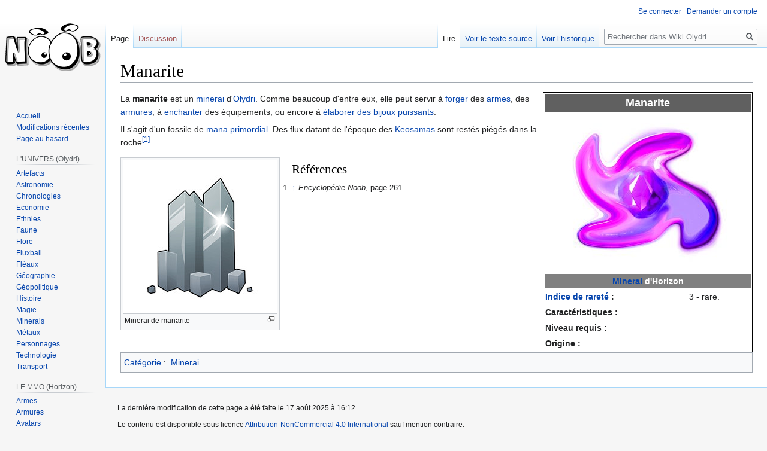

--- FILE ---
content_type: text/html; charset=UTF-8
request_url: https://wiki.olydri.com/index.php?title=Manarite
body_size: 6456
content:

<!DOCTYPE html>
<html class="client-nojs" lang="fr" dir="ltr">
<head>
<meta charset="UTF-8"/>
<title>Manarite — Wiki Olydri</title>
<script>document.documentElement.className="client-js";RLCONF={"wgBreakFrames":!1,"wgSeparatorTransformTable":[",\t."," \t,"],"wgDigitTransformTable":["",""],"wgDefaultDateFormat":"dmy","wgMonthNames":["","janvier","février","mars","avril","mai","juin","juillet","août","septembre","octobre","novembre","décembre"],"wgRequestId":"8f3c9a324be1c8bc040aca2c","wgCSPNonce":!1,"wgCanonicalNamespace":"","wgCanonicalSpecialPageName":!1,"wgNamespaceNumber":0,"wgPageName":"Manarite","wgTitle":"Manarite","wgCurRevisionId":101779,"wgRevisionId":101779,"wgArticleId":45941,"wgIsArticle":!0,"wgIsRedirect":!1,"wgAction":"view","wgUserName":null,"wgUserGroups":["*"],"wgCategories":["Minerai"],"wgPageContentLanguage":"fr","wgPageContentModel":"wikitext","wgRelevantPageName":"Manarite","wgRelevantArticleId":45941,"wgIsProbablyEditable":!1,"wgRelevantPageIsProbablyEditable":!1,"wgRestrictionEdit":[],"wgRestrictionMove":[]};RLSTATE={"site.styles":"ready","noscript":"ready","user.styles":
"ready","user":"ready","user.options":"loading","ext.cite.styles":"ready","skins.vector.styles.legacy":"ready"};RLPAGEMODULES=["ext.cite.ux-enhancements","site","mediawiki.page.startup","mediawiki.page.ready","skins.vector.legacy.js"];</script>
<script>(RLQ=window.RLQ||[]).push(function(){mw.loader.implement("user.options@1hzgi",function($,jQuery,require,module){/*@nomin*/mw.user.tokens.set({"patrolToken":"+\\","watchToken":"+\\","csrfToken":"+\\"});mw.user.options.set({"variant":"fr"});
});});</script>
<link rel="stylesheet" href="/load.php?lang=fr&amp;modules=ext.cite.styles%7Cskins.vector.styles.legacy&amp;only=styles&amp;skin=vector"/>
<script async="" src="/load.php?lang=fr&amp;modules=startup&amp;only=scripts&amp;raw=1&amp;skin=vector"></script>
<meta name="ResourceLoaderDynamicStyles" content=""/>
<link rel="stylesheet" href="/load.php?lang=fr&amp;modules=site.styles&amp;only=styles&amp;skin=vector"/>
<meta name="generator" content="MediaWiki 1.35.0-rc.1"/>
<link rel="shortcut icon" href="/favicon.ico"/>
<link rel="search" type="application/opensearchdescription+xml" href="/opensearch_desc.php" title="Wiki Olydri (fr)"/>
<link rel="EditURI" type="application/rsd+xml" href="https://wiki.olydri.com/api.php?action=rsd"/>
<link rel="license" href="http://creativecommons.org/licenses/by-nc/4.0/"/>
<link rel="alternate" type="application/atom+xml" title="Flux Atom de Wiki Olydri" href="/index.php?title=Sp%C3%A9cial:Modifications_r%C3%A9centes&amp;feed=atom"/>
<!--[if lt IE 9]><script src="/resources/lib/html5shiv/html5shiv.js"></script><![endif]-->
</head>
<body class="mediawiki ltr sitedir-ltr mw-hide-empty-elt ns-0 ns-subject page-Manarite rootpage-Manarite skin-vector action-view skin-vector-legacy">
<div id="mw-page-base" class="noprint"></div>
<div id="mw-head-base" class="noprint"></div>
<div id="content" class="mw-body" role="main">
	<a id="top"></a>
	<div id="siteNotice" class="mw-body-content"></div>
	<div class="mw-indicators mw-body-content">
	</div>
	<h1 id="firstHeading" class="firstHeading" lang="fr">Manarite</h1>
	<div id="bodyContent" class="mw-body-content">
		<div id="siteSub" class="noprint">De Wiki Olydri</div>
		<div id="contentSub"></div>
		<div id="contentSub2"></div>
		
		<div id="jump-to-nav"></div>
		<a class="mw-jump-link" href="#mw-head">Sauter à la navigation</a>
		<a class="mw-jump-link" href="#searchInput">Sauter à la recherche</a>
		<div id="mw-content-text" lang="fr" dir="ltr" class="mw-content-ltr"><div class="mw-parser-output"><table align="right" style="border: 1px solid black; background-color: #FFFFFF; width:350px;"><tbody><tr>
<td colspan="2" style="background-color:#606060;color:#FFFFFF"><center><font size="4"><b>Manarite</b></font></center></td></tr><tr>
<td colspan="2" style="text-align:center; line-height: 1.5em;"><center><a href="/index.php?title=Fichier:Manarite.jpg" class="image"><img alt="Image illustrative de l&#39;article Manarite" src="/images/thumb/2/22/Manarite.jpg/280px-Manarite.jpg" decoding="async" width="280" height="265" srcset="/images/thumb/2/22/Manarite.jpg/420px-Manarite.jpg 1.5x, /images/thumb/2/22/Manarite.jpg/560px-Manarite.jpg 2x" /></a></center> 
</td></tr><tr><td colspan="2" style="text-align:center;background-color:#808080;color:#FFFFFF"><b><a href="/index.php?title=Minerai" class="mw-redirect" title="Minerai">Minerai</a> d'Horizon</b></td></tr><tr valign="top">
<td><b><a href="/index.php?title=Raret%C3%A9" title="Rareté">Indice de rareté</a>&#160;:</b></td>
<td>3&#160;-&#160;rare.</td></tr><tr valign="top">
<td><b>Caractéristiques&#160;:</b></td>
<td></td></tr><tr valign="top">
<td><b>Niveau requis&#160;:</b></td>
<td></td></tr><tr valign="top">
<td><b>Origine&#160;:</b></td>
<td></td></tr></tbody></table>
<p>La <a class="mw-selflink selflink">manarite</a> est un <a href="/index.php?title=Minerai" class="mw-redirect" title="Minerai">minerai</a> d'<a href="/index.php?title=Olydri" title="Olydri">Olydri</a>. Comme beaucoup d'entre eux, elle peut servir à <a href="/index.php?title=Forge" title="Forge">forger</a> des <a href="/index.php?title=Armes" title="Armes">armes</a>, des <a href="/index.php?title=Armures" title="Armures">armures</a>, à <a href="/index.php?title=Enchantement" title="Enchantement">enchanter</a> des équipements, ou encore à <a href="/index.php?title=Joaillerie" title="Joaillerie">élaborer des bijoux puissants</a>.
</p><p>Il s'agit d'un fossile de <a href="/index.php?title=Magie_primordiale" title="Magie primordiale">mana primordial</a>. Des flux datant de l'époque des <a href="/index.php?title=Keosamas" title="Keosamas">Keosamas</a> sont restés piégés dans la roche<sup id="cite_ref-1" class="reference"><a href="#cite_note-1">&#91;1&#93;</a></sup>.
</p>
<div class="thumb tleft"><div class="thumbinner" style="width:258px;"><a href="/index.php?title=Fichier:Manarite2.jpg" class="image"><img alt="" src="/images/9/9c/Manarite2.jpg" decoding="async" width="256" height="256" class="thumbimage" /></a>  <div class="thumbcaption"><div class="magnify"><a href="/index.php?title=Fichier:Manarite2.jpg" class="internal" title="Agrandir"></a></div>Minerai de manarite</div></div></div>
<h2><span id="Références"></span><span class="mw-headline" id="R.C3.A9f.C3.A9rences">Références</span></h2>
<div class="mw-references-wrap"><ol class="references">
<li id="cite_note-1"><span class="mw-cite-backlink"><a href="#cite_ref-1">↑</a></span> <span class="reference-text"><i>Encyclopédie Noob</i>, page 261</span>
</li>
</ol></div>
<!-- 
NewPP limit report
Cached time: 20260201005657
Cache expiry: 86400
Dynamic content: false
Complications: []
CPU time usage: 0.029 seconds
Real time usage: 0.041 seconds
Preprocessor visited node count: 229/1000000
Post‐expand include size: 2107/2097152 bytes
Template argument size: 342/2097152 bytes
Highest expansion depth: 9/40
Expensive parser function count: 0/100
Unstrip recursion depth: 0/20
Unstrip post‐expand size: 83/5000000 bytes
-->
<!--
Transclusion expansion time report (%,ms,calls,template)
100.00%   21.174      1 Modèle:Infobox_item
100.00%   21.174      1 -total
 26.59%    5.631      4 Modèle:Infobox/Ligne_mixte
 13.53%    2.864      1 Modèle:Rareté
 12.31%    2.607      1 Modèle:Infobox/Image
 11.78%    2.495      1 Modèle:Infobox/Début
  8.79%    1.862      1 Modèle:Infobox/Fin
  8.72%    1.846      3 Modèle:Infobox/Ligne_mixte_optionnelle
  8.30%    1.758      1 Modèle:Infobox/Sous-titre
  8.06%    1.706      1 Modèle:Infobox/Titre
-->

<!-- Saved in parser cache with key wiki-wiki_olydri_:pcache:idhash:45941-0!canonical and timestamp 20260201005657 and revision id 101779
 -->
</div></div><div class="printfooter">Récupérée de «&#160;<a dir="ltr" href="https://wiki.olydri.com/index.php?title=Manarite&amp;oldid=101779">https://wiki.olydri.com/index.php?title=Manarite&amp;oldid=101779</a>&#160;»</div>
		<div id="catlinks" class="catlinks" data-mw="interface"><div id="mw-normal-catlinks" class="mw-normal-catlinks"><a href="/index.php?title=Sp%C3%A9cial:Cat%C3%A9gories" title="Spécial:Catégories">Catégorie</a> : <ul><li><a href="/index.php?title=Cat%C3%A9gorie:Minerai" title="Catégorie:Minerai">Minerai</a></li></ul></div></div>
	</div>
</div>

<div id="mw-navigation">
	<h2>Menu de navigation</h2>
	<div id="mw-head">
		<!-- Please do not use role attribute as CSS selector, it is deprecated. -->
<nav id="p-personal" class="vector-menu" aria-labelledby="p-personal-label" role="navigation" 
	 >
	<h3 id="p-personal-label">
		<span>Outils personnels</span>
	</h3>
	<!-- Please do not use the .body class, it is deprecated. -->
	<div class="body vector-menu-content">
		<!-- Please do not use the .menu class, it is deprecated. -->
		<ul class="vector-menu-content-list"><li id="pt-login"><a href="/index.php?title=Sp%C3%A9cial:Connexion&amp;returnto=Manarite" title="Nous vous encourageons à vous connecter ; ce n’est cependant pas obligatoire. [o]" accesskey="o">Se connecter</a></li><li id="pt-createaccount"><a href="/index.php?title=Sp%C3%A9cial:RequestAccount" title="Nous vous encourageons à créer un compte utilisateur et vous connecter ; ce n’est cependant pas obligatoire.">Demander un compte</a></li></ul>
		
	</div>
</nav>


		<div id="left-navigation">
			<!-- Please do not use role attribute as CSS selector, it is deprecated. -->
<nav id="p-namespaces" class="vector-menu vector-menu-tabs vectorTabs" aria-labelledby="p-namespaces-label" role="navigation" 
	 >
	<h3 id="p-namespaces-label">
		<span>Espaces de noms</span>
	</h3>
	<!-- Please do not use the .body class, it is deprecated. -->
	<div class="body vector-menu-content">
		<!-- Please do not use the .menu class, it is deprecated. -->
		<ul class="vector-menu-content-list"><li id="ca-nstab-main" class="selected"><a href="/index.php?title=Manarite" title="Voir le contenu de la page [c]" accesskey="c">Page</a></li><li id="ca-talk" class="new"><a href="/index.php?title=Discussion:Manarite&amp;action=edit&amp;redlink=1" rel="discussion" title="Discussion au sujet de cette page de contenu (page inexistante) [t]" accesskey="t">Discussion</a></li></ul>
		
	</div>
</nav>


			<!-- Please do not use role attribute as CSS selector, it is deprecated. -->
<nav id="p-variants" class="vector-menu-empty emptyPortlet vector-menu vector-menu-dropdown vectorMenu" aria-labelledby="p-variants-label" role="navigation" 
	 >
	<input type="checkbox" class="vector-menu-checkbox vectorMenuCheckbox" aria-labelledby="p-variants-label" />
	<h3 id="p-variants-label">
		<span>Variantes</span>
	</h3>
	<!-- Please do not use the .body class, it is deprecated. -->
	<div class="body vector-menu-content">
		<!-- Please do not use the .menu class, it is deprecated. -->
		<ul class="menu vector-menu-content-list"></ul>
		
	</div>
</nav>


		</div>
		<div id="right-navigation">
			<!-- Please do not use role attribute as CSS selector, it is deprecated. -->
<nav id="p-views" class="vector-menu vector-menu-tabs vectorTabs" aria-labelledby="p-views-label" role="navigation" 
	 >
	<h3 id="p-views-label">
		<span>Affichages</span>
	</h3>
	<!-- Please do not use the .body class, it is deprecated. -->
	<div class="body vector-menu-content">
		<!-- Please do not use the .menu class, it is deprecated. -->
		<ul class="vector-menu-content-list"><li id="ca-view" class="collapsible selected"><a href="/index.php?title=Manarite">Lire</a></li><li id="ca-viewsource" class="collapsible"><a href="/index.php?title=Manarite&amp;action=edit" title="Cette page est protégée.&#10;Vous pouvez toutefois en visualiser la source. [e]" accesskey="e">Voir le texte source</a></li><li id="ca-history" class="collapsible"><a href="/index.php?title=Manarite&amp;action=history" title="Historique des versions de cette page [h]" accesskey="h">Voir l’historique</a></li></ul>
		
	</div>
</nav>


			<!-- Please do not use role attribute as CSS selector, it is deprecated. -->
<nav id="p-cactions" class="vector-menu-empty emptyPortlet vector-menu vector-menu-dropdown vectorMenu" aria-labelledby="p-cactions-label" role="navigation" 
	 >
	<input type="checkbox" class="vector-menu-checkbox vectorMenuCheckbox" aria-labelledby="p-cactions-label" />
	<h3 id="p-cactions-label">
		<span>Plus</span>
	</h3>
	<!-- Please do not use the .body class, it is deprecated. -->
	<div class="body vector-menu-content">
		<!-- Please do not use the .menu class, it is deprecated. -->
		<ul class="menu vector-menu-content-list"></ul>
		
	</div>
</nav>


			<div id="p-search" role="search">
	<h3 >
		<label for="searchInput">Rechercher</label>
	</h3>
	<form action="/index.php" id="searchform">
		<div id="simpleSearch">
			<input type="search" name="search" placeholder="Rechercher dans Wiki Olydri" title="Rechercher dans Wiki Olydri [f]" accesskey="f" id="searchInput"/>
			<input type="hidden" name="title" value="Spécial:Recherche">
			<input type="submit" name="fulltext" value="Rechercher" title="Rechercher les pages comportant ce texte." id="mw-searchButton" class="searchButton mw-fallbackSearchButton"/>
			<input type="submit" name="go" value="Lire" title="Accédez à une page du même nom si elle existe" id="searchButton" class="searchButton"/>
		</div>
	</form>
</div>

		</div>
	</div>
	
<div id="mw-panel">
	<div id="p-logo" role="banner">
		<a  title="Visiter la page d’accueil" class="mw-wiki-logo" href="/index.php?title=Accueil"></a>
	</div>
	<!-- Please do not use role attribute as CSS selector, it is deprecated. -->
<nav id="p-navigation" class="vector-menu vector-menu-portal portal portal-first" aria-labelledby="p-navigation-label" role="navigation" 
	 >
	<h3 id="p-navigation-label">
		<span>Navigation</span>
	</h3>
	<!-- Please do not use the .body class, it is deprecated. -->
	<div class="body vector-menu-content">
		<!-- Please do not use the .menu class, it is deprecated. -->
		<ul class="vector-menu-content-list"><li id="n-mainpage-description"><a href="/index.php?title=Accueil" title="Accueil général [z]" accesskey="z">Accueil</a></li><li id="n-recentchanges"><a href="/index.php?title=Sp%C3%A9cial:Modifications_r%C3%A9centes" title="Liste des modifications récentes sur le wiki [r]" accesskey="r">Modifications récentes</a></li><li id="n-randompage"><a href="/index.php?title=Sp%C3%A9cial:Page_au_hasard" title="Afficher une page au hasard [x]" accesskey="x">Page au hasard</a></li></ul>
		
	</div>
</nav>


	<!-- Please do not use role attribute as CSS selector, it is deprecated. -->
<nav id="p-L&#039;UNIVERS (Olydri)" class="vector-menu vector-menu-portal portal" aria-labelledby="p-L&#039;UNIVERS (Olydri)-label" role="navigation" 
	 >
	<h3 id="p-L&#039;UNIVERS (Olydri)-label">
		<span>L&#039;UNIVERS (Olydri)</span>
	</h3>
	<!-- Please do not use the .body class, it is deprecated. -->
	<div class="body vector-menu-content">
		<!-- Please do not use the .menu class, it is deprecated. -->
		<ul class="vector-menu-content-list"><li id="n-Artefacts"><a href="/index.php?title=Artefacts">Artefacts</a></li><li id="n-Astronomie"><a href="/index.php?title=Astronomie">Astronomie</a></li><li id="n-Chronologies"><a href="/index.php?title=Chronologies">Chronologies</a></li><li id="n-Economie"><a href="/index.php?title=Economie">Economie</a></li><li id="n-Ethnies"><a href="/index.php?title=Ethnies">Ethnies</a></li><li id="n-Faune"><a href="/index.php?title=Faune">Faune</a></li><li id="n-Flore"><a href="/index.php?title=Flore">Flore</a></li><li id="n-Fluxball"><a href="/index.php?title=Fluxball">Fluxball</a></li><li id="n-Fl.C3.A9aux"><a href="/index.php?title=Fl%C3%A9aux">Fléaux</a></li><li id="n-G.C3.A9ographie"><a href="/index.php?title=G%C3%A9ographie">Géographie</a></li><li id="n-G.C3.A9opolitique"><a href="/index.php?title=G%C3%A9opolitique">Géopolitique</a></li><li id="n-Histoire"><a href="/index.php?title=Histoire">Histoire</a></li><li id="n-Magie"><a href="/index.php?title=Magie">Magie</a></li><li id="n-Minerais"><a href="/index.php?title=Minerais">Minerais</a></li><li id="n-M.C3.A9taux"><a href="/index.php?title=M%C3%A9taux">Métaux</a></li><li id="n-Personnages"><a href="/index.php?title=Personnages">Personnages</a></li><li id="n-Technologie"><a href="/index.php?title=Technologie">Technologie</a></li><li id="n-Transport"><a href="/index.php?title=Transport">Transport</a></li></ul>
		
	</div>
</nav>

<!-- Please do not use role attribute as CSS selector, it is deprecated. -->
<nav id="p-LE MMO (Horizon)" class="vector-menu vector-menu-portal portal" aria-labelledby="p-LE MMO (Horizon)-label" role="navigation" 
	 >
	<h3 id="p-LE MMO (Horizon)-label">
		<span>LE MMO (Horizon)</span>
	</h3>
	<!-- Please do not use the .body class, it is deprecated. -->
	<div class="body vector-menu-content">
		<!-- Please do not use the .menu class, it is deprecated. -->
		<ul class="vector-menu-content-list"><li id="n-Armes"><a href="/index.php?title=Armes">Armes</a></li><li id="n-Armures"><a href="/index.php?title=Armures">Armures</a></li><li id="n-Avatars"><a href="/index.php?title=Avatars">Avatars</a></li><li id="n-Classes"><a href="/index.php?title=Classes">Classes</a></li><li id="n-Comp.C3.A9tences"><a href="/index.php?title=Comp%C3%A9tences">Compétences</a></li><li id="n-Guildes"><a href="/index.php?title=Guildes">Guildes</a></li><li id="n-Horizon-x.0"><a href="/index.php?title=Horizon_x.0">Horizon x.0</a></li><li id="n-Instances"><a href="/index.php?title=Instances">Instances</a></li><li id="n-Items"><a href="/index.php?title=Items">Items</a></li><li id="n-Joueur-contre-Joueur"><a href="/index.php?title=Joueur_contre_Joueur">Joueur contre Joueur</a></li><li id="n-M.C3.A9tiers"><a href="/index.php?title=M%C3%A9tiers">Métiers</a></li><li id="n-Qu.C3.AAtes"><a href="/index.php?title=Qu%C3%AAtes">Quêtes</a></li><li id="n-Raret.C3.A9"><a href="/index.php?title=Raret%C3%A9">Rareté</a></li><li id="n-R.C3.A9putation"><a href="/index.php?title=R%C3%A9putation">Réputation</a></li></ul>
		
	</div>
</nav>

<!-- Please do not use role attribute as CSS selector, it is deprecated. -->
<nav id="p-L&#039;IRL (Monde réel)" class="vector-menu vector-menu-portal portal" aria-labelledby="p-L&#039;IRL (Monde réel)-label" role="navigation" 
	 >
	<h3 id="p-L&#039;IRL (Monde réel)-label">
		<span>L&#039;IRL (Monde réel)</span>
	</h3>
	<!-- Please do not use the .body class, it is deprecated. -->
	<div class="body vector-menu-content">
		<!-- Please do not use the .menu class, it is deprecated. -->
		<ul class="vector-menu-content-list"><li id="n-Neuropa-Entertainment"><a href="/index.php?title=Neuropa_Entertainment">Neuropa Entertainment</a></li><li id="n-Personnes-IRL"><a href="/index.php?title=Personnes_IRL">Personnes IRL</a></li><li id="n-Presse"><a href="/index.php?title=Presse">Presse</a></li></ul>
		
	</div>
</nav>

<!-- Please do not use role attribute as CSS selector, it is deprecated. -->
<nav id="p-Noob RPG (jeu)" class="vector-menu vector-menu-portal portal" aria-labelledby="p-Noob RPG (jeu)-label" role="navigation" 
	 >
	<h3 id="p-Noob RPG (jeu)-label">
		<span>Noob RPG (jeu)</span>
	</h3>
	<!-- Please do not use the .body class, it is deprecated. -->
	<div class="body vector-menu-content">
		<!-- Please do not use the .menu class, it is deprecated. -->
		<ul class="vector-menu-content-list"><li id="n-Boss"><a href="/index.php?title=Boss-RPG">Boss</a></li><li id="n-Coffres"><a href="/index.php?title=Coffres-RPG">Coffres</a></li><li id="n-Comp.C3.A9tences"><a href="/index.php?title=Comp%C3%A9tences-RPG">Compétences</a></li><li id="n-Donjons"><a href="/index.php?title=Donjons-RPG">Donjons</a></li><li id="n-Familiers"><a href="/index.php?title=Familiers-RPG">Familiers</a></li><li id="n-G.C3.A9ographie"><a href="/index.php?title=G%C3%A9ographie-RPG">Géographie</a></li><li id="n-Hauts-faits"><a href="/index.php?title=Haut_fait-RPG">Hauts-faits</a></li><li id="n-Histoire"><a href="/index.php?title=Histoire-RPG">Histoire</a></li><li id="n-Items"><a href="/index.php?title=Items-RPG">Items</a></li><li id="n-M.C3.A9tiers"><a href="/index.php?title=M%C3%A9tiers-RPG">Métiers</a></li><li id="n-Monstres"><a href="/index.php?title=Mob-RPG">Monstres</a></li><li id="n-Montures"><a href="/index.php?title=Montures-RPG">Montures</a></li><li id="n-PNJ"><a href="/index.php?title=PNJ-RPG">PNJ</a></li><li id="n-Qu.C3.AAtes"><a href="/index.php?title=Qu%C3%AAtes-RPG">Quêtes</a></li><li id="n-Aide:Infobox"><a href="/index.php?title=Aide:Infobox">Aide:Infobox</a></li></ul>
		
	</div>
</nav>

<!-- Please do not use role attribute as CSS selector, it is deprecated. -->
<nav id="p-Noob Card Game" class="vector-menu vector-menu-portal portal" aria-labelledby="p-Noob Card Game-label" role="navigation" 
	 >
	<h3 id="p-Noob Card Game-label">
		<span>Noob Card Game</span>
	</h3>
	<!-- Please do not use the .body class, it is deprecated. -->
	<div class="body vector-menu-content">
		<!-- Please do not use the .menu class, it is deprecated. -->
		<ul class="vector-menu-content-list"><li id="n-R.C3.A8gles-du-jeu"><a href="/index.php?title=R%C3%A8gles_du_jeu">Règles du jeu</a></li><li id="n-Liste-des-cartes"><a href="/index.php?title=Liste_des_cartes">Liste des cartes</a></li></ul>
		
	</div>
</nav>

<!-- Please do not use role attribute as CSS selector, it is deprecated. -->
<nav id="p-tb" class="vector-menu vector-menu-portal portal" aria-labelledby="p-tb-label" role="navigation" 
	 >
	<h3 id="p-tb-label">
		<span>Outils</span>
	</h3>
	<!-- Please do not use the .body class, it is deprecated. -->
	<div class="body vector-menu-content">
		<!-- Please do not use the .menu class, it is deprecated. -->
		<ul class="vector-menu-content-list"><li id="t-whatlinkshere"><a href="/index.php?title=Sp%C3%A9cial:Pages_li%C3%A9es/Manarite" title="Liste des pages liées qui pointent sur celle-ci [j]" accesskey="j">Pages liées</a></li><li id="t-recentchangeslinked"><a href="/index.php?title=Sp%C3%A9cial:Suivi_des_liens/Manarite" rel="nofollow" title="Liste des modifications récentes des pages appelées par celle-ci [k]" accesskey="k">Suivi des pages liées</a></li><li id="t-specialpages"><a href="/index.php?title=Sp%C3%A9cial:Pages_sp%C3%A9ciales" title="Liste de toutes les pages spéciales [q]" accesskey="q">Pages spéciales</a></li><li id="t-print"><a href="javascript:print();" rel="alternate" title="Version imprimable de cette page [p]" accesskey="p">Version imprimable</a></li><li id="t-permalink"><a href="/index.php?title=Manarite&amp;oldid=101779" title="Adresse permanente de cette version de la page">Lien permanent</a></li><li id="t-info"><a href="/index.php?title=Manarite&amp;action=info" title="Plus d’informations sur cette page">Informations sur la page</a></li></ul>
		
	</div>
</nav>


	
</div>

</div>

<footer id="footer" class="mw-footer" role="contentinfo" >
	<ul id="footer-info" >
		<li id="footer-info-lastmod"> La dernière modification de cette page a été faite le 17 août 2025 à 16:12.</li>
		<li id="footer-info-copyright">Le contenu est disponible sous licence <a class="external" rel="nofollow" href="http://creativecommons.org/licenses/by-nc/4.0/">Attribution-NonCommercial 4.0 International</a> sauf mention contraire.</li>
	</ul>
	<ul id="footer-places" >
		<li id="footer-places-privacy"><a href="/index.php?title=Wikipedia:Politique_de_confidentialit%C3%A9" title="Wikipedia:Politique de confidentialité">Politique de confidentialité</a></li>
		<li id="footer-places-about"><a href="/index.php?title=Wikipedia:%C3%80_propos_de" title="Wikipedia:À propos de">À propos de Wiki Olydri</a></li>
		<li id="footer-places-disclaimer"><a href="/index.php?title=Wikipedia:Avertissements_g%C3%A9n%C3%A9raux" title="Wikipedia:Avertissements généraux">Avertissements</a></li>
	</ul>
	<ul id="footer-icons" class="noprint">
		<li id="footer-copyrightico"><a href="http://creativecommons.org/licenses/by-nc/4.0/"><img src="http://i.creativecommons.org/l/by-nc/4.0/88x31.png" alt="Attribution-NonCommercial 4.0 International" width="88" height="31" loading="lazy"/></a></li>
		<li id="footer-poweredbyico"><a href="https://www.mediawiki.org/"><img src="/resources/assets/poweredby_mediawiki_88x31.png" alt="Powered by MediaWiki" srcset="/resources/assets/poweredby_mediawiki_132x47.png 1.5x, /resources/assets/poweredby_mediawiki_176x62.png 2x" width="88" height="31" loading="lazy"/></a></li>
	</ul>
	<div style="clear: both;"></div>
</footer>



<script>(RLQ=window.RLQ||[]).push(function(){mw.config.set({"wgPageParseReport":{"limitreport":{"cputime":"0.029","walltime":"0.041","ppvisitednodes":{"value":229,"limit":1000000},"postexpandincludesize":{"value":2107,"limit":2097152},"templateargumentsize":{"value":342,"limit":2097152},"expansiondepth":{"value":9,"limit":40},"expensivefunctioncount":{"value":0,"limit":100},"unstrip-depth":{"value":0,"limit":20},"unstrip-size":{"value":83,"limit":5000000},"timingprofile":["100.00%   21.174      1 Modèle:Infobox_item","100.00%   21.174      1 -total"," 26.59%    5.631      4 Modèle:Infobox/Ligne_mixte"," 13.53%    2.864      1 Modèle:Rareté"," 12.31%    2.607      1 Modèle:Infobox/Image"," 11.78%    2.495      1 Modèle:Infobox/Début","  8.79%    1.862      1 Modèle:Infobox/Fin","  8.72%    1.846      3 Modèle:Infobox/Ligne_mixte_optionnelle","  8.30%    1.758      1 Modèle:Infobox/Sous-titre","  8.06%    1.706      1 Modèle:Infobox/Titre"]},"cachereport":{"timestamp":"20260201005657","ttl":86400,"transientcontent":false}}});mw.config.set({"wgBackendResponseTime":160});});</script></body></html>
